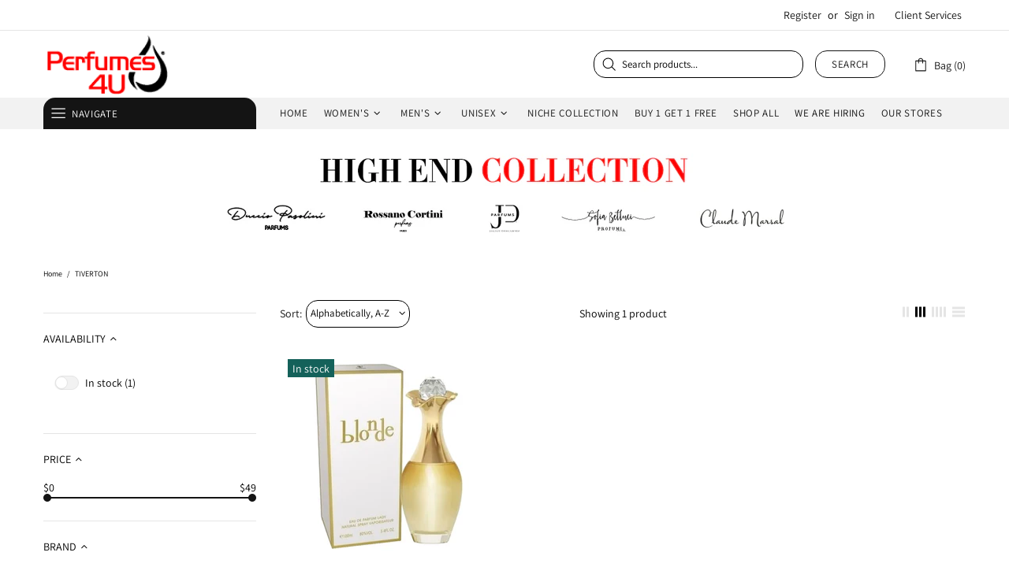

--- FILE ---
content_type: text/css
request_url: https://www.perfumes4u.com/cdn/shop/t/7/assets/custom.min.css?v=151371742534931592161731536735
body_size: -63
content:
.product-collection__more-info a, .product-collection__more-info a:link{
  color: #0000ff !important;
}

.brand-main-custom{
  border: none !important;  
}

.brand-main-custom .brands__letter{
  border: none !important;
}

.brand-main-custom .brands__letter a{
  opacity: 1;
  width: 20px;
  min-width: 20px;
  height: 25px;
}

.brand-main-custom .subtitle-brand{
  margin-right: 8px;
  color: black;
  font-size: 14.5px;
  letter-spacing: 2px;
}

.subtitle-brand-mobile{
  display: none;
  text-align: center;
}

.brand-color-custom > svg{ 
  fill: red;
}

.mix-match-message{
  color: #425C12;
  font-weight: bold;
  font-style: italic;
  font-size: 16px;
}

.mix-match-message-collection{
  font-size: var(--product-collection-title-size);
}

.original-price{
  font-size: 15px !important;
  color: #b30a0a !important;
}

.price{
  font-size: 16px;
}

.product-page-info__price-sale-details{
  margin-bottom: 0;
  color: #858585;
}

.quick-view_btn{
  top: 50%;
}

.product-options__value.disabled-hidden span::before{
  display: none;
}

.product-options--type-page .product-options__value--large-text.disabled-hidden span::after, .product-options--type-page .product-options__value--large-text.disabled-hidden span::before{
  width: 37px;
}

.product-options__value.disabled-hidden span::after{
  background-color: #ff0000;
}

.product-options__value.product-options__value--large-text{
  border-radius: 15px;
}

.dynamic-checkout__button--styled .shopify-payment-button__button{
  border-color: #000000 !important;
  background-color: #000000 !important;
  color: #FFFFFF !important;
}

.dynamic-checkout__button--styled .shopify-payment-button__button:hover{
  background-color: #FFFFFF !important;
  color: #000000 !important;
}

@media (max-width: 1296px) {
  .container_promo_btn{
    padding: 25% 15px;
  }
}

@media (min-width: 1025px) {
  .container_promo_btn{
    padding: 38% 15px;
  }
}

@media (max-width: 1024px) {
  .promobox__content{
    align-items: flex-end !important;
  }
  .container_promo_btn{
    padding: 15px;
  }
}

@media (max-width: 767px) {
  .subtitle-brand-desktop{
    display: none;
  }
  .subtitle-brand-mobile{
    display: block;
  }
  .container-mix-match{
    text-align: center;
  }
  .promobox .btn.custom-size-banner-btn{
    min-width: 0;
  }
}

@media (max-width: 540px) {
  .promobox .btn.custom-size-banner-btn{
    min-width: 162px;
  }
  
  .container_promo_btn{
    padding: 55px;
  }
}
a [href="/pages/indeed-jobs"]{
  color: #d83a31;
}
.sales_rep_number{
  .order-summary__section .order-summary__section--product-list, .order-summary__section .order-summary__section--total-lines, .visually-hidden-if-js{
    display: none;
  }
}
body
  input[type="text"],
  input[type="number"],
  input[type="email"],
  input[type="password"],
  input[type="search"],
  input[type="tel"] {
    border: 2px solid black !important;
  }